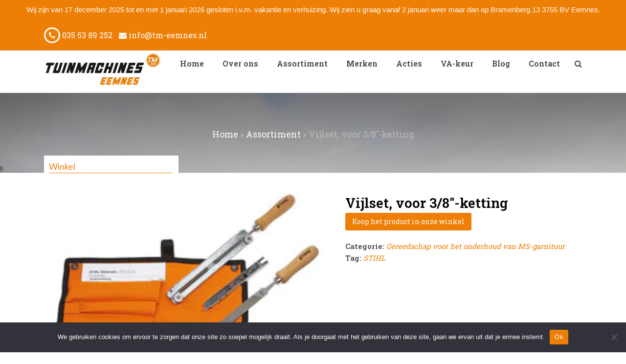

--- FILE ---
content_type: text/html; charset=UTF-8
request_url: https://www.tm-eemnes.nl/assortiment/kettingzagen/gereedschap-voor-het-onderhoud-van-ms-garnituur/vijlset-voor-3-8-ketting/
body_size: 11956
content:
<!DOCTYPE html><html lang="nl-NL"><head>  <script>(function(w,d,s,l,i){w[l]=w[l]||[];w[l].push({'gtm.start':
new Date().getTime(),event:'gtm.js'});var f=d.getElementsByTagName(s)[0],
j=d.createElement(s),dl=l!='dataLayer'?'&l='+l:'';j.async=true;j.src=
'https://www.googletagmanager.com/gtm.js?id='+i+dl;f.parentNode.insertBefore(j,f);
})(window,document,'script','dataLayer','GTM-M7655KF');</script> <meta charset="UTF-8"><link rel="stylesheet" media="print" onload="this.onload=null;this.media='all';" id="ao_optimized_gfonts" href="https://fonts.googleapis.com/css?family=Roboto+Slab:100,200,300,400,500,600,700,800,900,100i,200i,300i,400i,500i,600i,700i,800i,900i%7CLato:100,200,300,400,500,600,700,800,900,100i,200i,300i,400i,500i,600i,700i,800i,900i&#038;subset=latin%2Clatin&amp;display=swap"><link rel="profile" href="http://gmpg.org/xfn/11"><meta name='robots' content='index, follow, max-image-preview:large, max-snippet:-1, max-video-preview:-1' /><meta name="viewport" content="width=device-width, initial-scale=1"><meta name="generator" content="Total WordPress Theme 4.7.1" /><meta http-equiv="X-UA-Compatible" content="IE=edge" /><link media="all" href="https://www.tm-eemnes.nl/wp-content/cache/autoptimize/css/autoptimize_76802ecd503bb76d64f28e0d4e08fc10.css" rel="stylesheet"><link media="only screen and (max-width: 768px)" href="https://www.tm-eemnes.nl/wp-content/cache/autoptimize/css/autoptimize_255f5ea43526181e10e16cdba4135489.css" rel="stylesheet"><title>Vijlset, voor 3/8&quot;-ketting - Tuinmachines Eemnes</title><meta name="description" content="Bestaande uit vijlhouder met ronde vijl, platte vijl en vijlkaliber in een robuuste tas. Verschillende versies." /><link rel="canonical" href="https://www.tm-eemnes.nl/assortiment/kettingzagen/gereedschap-voor-het-onderhoud-van-ms-garnituur/vijlset-voor-3-8-ketting/" /><meta property="og:locale" content="nl_NL" /><meta property="og:type" content="article" /><meta property="og:title" content="Vijlset, voor 3/8&quot;-ketting - Tuinmachines Eemnes" /><meta property="og:description" content="Bestaande uit vijlhouder met ronde vijl, platte vijl en vijlkaliber in een robuuste tas. Verschillende versies." /><meta property="og:url" content="https://www.tm-eemnes.nl/assortiment/kettingzagen/gereedschap-voor-het-onderhoud-van-ms-garnituur/vijlset-voor-3-8-ketting/" /><meta property="og:site_name" content="Tuinmachines Eemnes" /><meta property="article:modified_time" content="2020-03-12T10:33:16+00:00" /><meta property="og:image" content="https://www.tm-eemnes.nl/wp-content/uploads/e4db4e508fc74701904085735349b361.jpg" /><meta property="og:image:width" content="270" /><meta property="og:image:height" content="152" /><meta property="og:image:type" content="image/jpeg" /><meta name="twitter:card" content="summary_large_image" /> <script type="application/ld+json" class="yoast-schema-graph">{"@context":"https://schema.org","@graph":[{"@type":"WebPage","@id":"https://www.tm-eemnes.nl/assortiment/kettingzagen/gereedschap-voor-het-onderhoud-van-ms-garnituur/vijlset-voor-3-8-ketting/","url":"https://www.tm-eemnes.nl/assortiment/kettingzagen/gereedschap-voor-het-onderhoud-van-ms-garnituur/vijlset-voor-3-8-ketting/","name":"Vijlset, voor 3/8\"-ketting - Tuinmachines Eemnes","isPartOf":{"@id":"https://www.tm-eemnes.nl/#website"},"primaryImageOfPage":{"@id":"https://www.tm-eemnes.nl/assortiment/kettingzagen/gereedschap-voor-het-onderhoud-van-ms-garnituur/vijlset-voor-3-8-ketting/#primaryimage"},"image":{"@id":"https://www.tm-eemnes.nl/assortiment/kettingzagen/gereedschap-voor-het-onderhoud-van-ms-garnituur/vijlset-voor-3-8-ketting/#primaryimage"},"thumbnailUrl":"https://www.tm-eemnes.nl/wp-content/uploads/e4db4e508fc74701904085735349b361.jpg","datePublished":"2020-03-12T09:53:43+00:00","dateModified":"2020-03-12T10:33:16+00:00","breadcrumb":{"@id":"https://www.tm-eemnes.nl/assortiment/kettingzagen/gereedschap-voor-het-onderhoud-van-ms-garnituur/vijlset-voor-3-8-ketting/#breadcrumb"},"inLanguage":"nl-NL","potentialAction":[{"@type":"ReadAction","target":["https://www.tm-eemnes.nl/assortiment/kettingzagen/gereedschap-voor-het-onderhoud-van-ms-garnituur/vijlset-voor-3-8-ketting/"]}]},{"@type":"ImageObject","inLanguage":"nl-NL","@id":"https://www.tm-eemnes.nl/assortiment/kettingzagen/gereedschap-voor-het-onderhoud-van-ms-garnituur/vijlset-voor-3-8-ketting/#primaryimage","url":"https://www.tm-eemnes.nl/wp-content/uploads/e4db4e508fc74701904085735349b361.jpg","contentUrl":"https://www.tm-eemnes.nl/wp-content/uploads/e4db4e508fc74701904085735349b361.jpg","width":270,"height":152},{"@type":"BreadcrumbList","@id":"https://www.tm-eemnes.nl/assortiment/kettingzagen/gereedschap-voor-het-onderhoud-van-ms-garnituur/vijlset-voor-3-8-ketting/#breadcrumb","itemListElement":[{"@type":"ListItem","position":1,"name":"Home","item":"https://www.tm-eemnes.nl/"},{"@type":"ListItem","position":2,"name":"Assortiment","item":"https://www.tm-eemnes.nl/assortiment/"},{"@type":"ListItem","position":3,"name":"Vijlset, voor 3/8&#8243;-ketting"}]},{"@type":"WebSite","@id":"https://www.tm-eemnes.nl/#website","url":"https://www.tm-eemnes.nl/","name":"Tuinmachines Eemnes","description":"Specialist in Tuinmachines en Tuingereedschap","publisher":{"@id":"https://www.tm-eemnes.nl/#organization"},"potentialAction":[{"@type":"SearchAction","target":{"@type":"EntryPoint","urlTemplate":"https://www.tm-eemnes.nl/?s={search_term_string}"},"query-input":{"@type":"PropertyValueSpecification","valueRequired":true,"valueName":"search_term_string"}}],"inLanguage":"nl-NL"},{"@type":"Organization","@id":"https://www.tm-eemnes.nl/#organization","name":"Tuinmachines Eemnes","url":"https://www.tm-eemnes.nl/","logo":{"@type":"ImageObject","inLanguage":"nl-NL","@id":"https://www.tm-eemnes.nl/#/schema/logo/image/","url":"https://www.tm-eemnes.nl/wp-content/uploads/2018/11/23132.jpg","contentUrl":"https://www.tm-eemnes.nl/wp-content/uploads/2018/11/23132.jpg","width":440,"height":137,"caption":"Tuinmachines Eemnes"},"image":{"@id":"https://www.tm-eemnes.nl/#/schema/logo/image/"}}]}</script> <link href='https://fonts.gstatic.com' crossorigin='anonymous' rel='preconnect' /><link rel="alternate" type="application/rss+xml" title="Tuinmachines Eemnes &raquo; feed" href="https://www.tm-eemnes.nl/feed/" /><link rel="alternate" type="application/rss+xml" title="Tuinmachines Eemnes &raquo; reacties feed" href="https://www.tm-eemnes.nl/comments/feed/" /><link rel="alternate" type="application/rss+xml" title="Tuinmachines Eemnes &raquo; Vijlset, voor 3/8&#8243;-ketting reacties feed" href="https://www.tm-eemnes.nl/assortiment/kettingzagen/gereedschap-voor-het-onderhoud-van-ms-garnituur/vijlset-voor-3-8-ketting/feed/" /><link rel="alternate" title="oEmbed (JSON)" type="application/json+oembed" href="https://www.tm-eemnes.nl/wp-json/oembed/1.0/embed?url=https%3A%2F%2Fwww.tm-eemnes.nl%2Fassortiment%2Fkettingzagen%2Fgereedschap-voor-het-onderhoud-van-ms-garnituur%2Fvijlset-voor-3-8-ketting%2F" /><link rel="alternate" title="oEmbed (XML)" type="text/xml+oembed" href="https://www.tm-eemnes.nl/wp-json/oembed/1.0/embed?url=https%3A%2F%2Fwww.tm-eemnes.nl%2Fassortiment%2Fkettingzagen%2Fgereedschap-voor-het-onderhoud-van-ms-garnituur%2Fvijlset-voor-3-8-ketting%2F&#038;format=xml" /> <script type="text/javascript" id="cookie-notice-front-js-before">var cnArgs = {"ajaxUrl":"https:\/\/www.tm-eemnes.nl\/wp-admin\/admin-ajax.php","nonce":"3446d743e9","hideEffect":"fade","position":"bottom","onScroll":false,"onScrollOffset":100,"onClick":false,"cookieName":"cookie_notice_accepted","cookieTime":2592000,"cookieTimeRejected":2592000,"globalCookie":false,"redirection":false,"cache":true,"revokeCookies":false,"revokeCookiesOpt":"automatic"};

//# sourceURL=cookie-notice-front-js-before</script> <script type="text/javascript" src="https://www.tm-eemnes.nl/wp-includes/js/jquery/jquery.min.js" id="jquery-core-js"></script> <script type="text/javascript" id="topbar_frontjs-js-extra">var tpbr_settings = {"fixed":"notfixed","user_who":"notloggedin","guests_or_users":"all","message":"Wij zijn van 17 december 2025 tot en met 1 januari 2026 gesloten i.v.m. vakantie en verhuizing. Wij zien u graag vanaf 2 januari weer maar dan op Bramenberg 13 3755 BV  Eemnes.","status":"active","yn_button":"button","color":"#ee7f06","button_text":"","button_url":"","button_behavior":"samewindow","is_admin_bar":"no","detect_sticky":"0"};
//# sourceURL=topbar_frontjs-js-extra</script> <script type="text/javascript" id="wc-add-to-cart-js-extra">var wc_add_to_cart_params = {"ajax_url":"/wp-admin/admin-ajax.php","wc_ajax_url":"/?wc-ajax=%%endpoint%%","i18n_view_cart":"Bekijk winkelwagen","cart_url":"https://www.tm-eemnes.nl/?page_id=304","is_cart":"","cart_redirect_after_add":"no"};
//# sourceURL=wc-add-to-cart-js-extra</script> <script type="text/javascript" id="wc-single-product-js-extra">var wc_single_product_params = {"i18n_required_rating_text":"Selecteer een waardering","i18n_rating_options":["1 van de 5 sterren","2 van de 5 sterren","3 van de 5 sterren","4 van de 5 sterren","5 van de 5 sterren"],"i18n_product_gallery_trigger_text":"Afbeeldinggalerij in volledig scherm bekijken","review_rating_required":"yes","flexslider":{"rtl":false,"animation":"slide","smoothHeight":true,"directionNav":false,"controlNav":"thumbnails","slideshow":false,"animationSpeed":600,"animationLoop":false,"allowOneSlide":false},"zoom_enabled":"1","zoom_options":[],"photoswipe_enabled":"","photoswipe_options":{"shareEl":false,"closeOnScroll":false,"history":false,"hideAnimationDuration":0,"showAnimationDuration":0},"flexslider_enabled":"1"};
//# sourceURL=wc-single-product-js-extra</script> <script type="text/javascript" id="woocommerce-js-extra">var woocommerce_params = {"ajax_url":"/wp-admin/admin-ajax.php","wc_ajax_url":"/?wc-ajax=%%endpoint%%","i18n_password_show":"Wachtwoord weergeven","i18n_password_hide":"Wachtwoord verbergen"};
//# sourceURL=woocommerce-js-extra</script> <script></script><link rel="https://api.w.org/" href="https://www.tm-eemnes.nl/wp-json/" /><link rel="alternate" title="JSON" type="application/json" href="https://www.tm-eemnes.nl/wp-json/wp/v2/product/4162" /><link rel="EditURI" type="application/rsd+xml" title="RSD" href="https://www.tm-eemnes.nl/xmlrpc.php?rsd" /><meta name="generator" content="WordPress 6.9" /><meta name="generator" content="WooCommerce 10.4.3" /><link rel='shortlink' href='https://www.tm-eemnes.nl/?p=4162' /> <script>document.createElement( "picture" );if(!window.HTMLPictureElement && document.addEventListener) {window.addEventListener("DOMContentLoaded", function() {var s = document.createElement("script");s.src = "https://www.tm-eemnes.nl/wp-content/plugins/webp-express/js/picturefill.min.js";document.body.appendChild(s);});}</script> <noscript><style>.woocommerce-product-gallery{ opacity: 1 !important; }</style></noscript> <noscript><style>body .wpex-vc-row-stretched, body .vc_row-o-full-height { visibility: visible; }</style></noscript> <script type="text/javascript">var woof_is_permalink =1;

            var woof_shop_page = "";
        
            var woof_really_curr_tax = {};
            var woof_current_page_link = location.protocol + '//' + location.host + location.pathname;
            //***lets remove pagination from woof_current_page_link
            woof_current_page_link = woof_current_page_link.replace(/\page\/[0-9]+/, "");
                            woof_current_page_link = "https://www.tm-eemnes.nl/assortiment/";
                            var woof_link = 'https://www.tm-eemnes.nl/wp-content/plugins/woocommerce-products-filter/';</script> <script>var woof_ajaxurl = "https://www.tm-eemnes.nl/wp-admin/admin-ajax.php";

            var woof_lang = {
                'orderby': "op volgorde van",
                'date': "datum",
                'perpage': "per pagina",
                'pricerange': "prijsbereik",
                'menu_order': "menuvolgorde",
                'popularity': "populariteit",
                'rating': "Waardering",
                'price': "prijs van laag naar hoog",
                'price-desc': "prijs van hoog naar laag"
            };

            if (typeof woof_lang_custom == 'undefined') {
                var woof_lang_custom = {};/*!!important*/
            }

            //***

            var woof_is_mobile = 0;
        


            var woof_show_price_search_button = 0;
            var woof_show_price_search_type = 0;
        
            var woof_show_price_search_type = 0;

            var swoof_search_slug = "swoof";

        
            var icheck_skin = {};
                        icheck_skin = 'none';
        
            var is_woof_use_chosen =1;

        

            var woof_current_values = '[]';
            //+++
            var woof_lang_loading = "Laden ...";

        
            var woof_lang_show_products_filter = "toon producten filter";
            var woof_lang_hide_products_filter = "verberg producten filter";
            var woof_lang_pricerange = "prijsbereik";

            //+++

            var woof_use_beauty_scroll =0;
            //+++
            var woof_autosubmit =1;
            var woof_ajaxurl = "https://www.tm-eemnes.nl/wp-admin/admin-ajax.php";
            /*var woof_submit_link = "";*/
            var woof_is_ajax = 0;
            var woof_ajax_redraw = 0;
            var woof_ajax_page_num =1;
            var woof_ajax_first_done = false;
            var woof_checkboxes_slide_flag = true;


            //toggles
            var woof_toggle_type = "text";

            var woof_toggle_closed_text = "-";
            var woof_toggle_opened_text = "+";

            var woof_toggle_closed_image = "https://www.tm-eemnes.nl/wp-content/plugins/woocommerce-products-filter/img/plus3.png";
            var woof_toggle_opened_image = "https://www.tm-eemnes.nl/wp-content/plugins/woocommerce-products-filter/img/minus3.png";


            //indexes which can be displayed in red buttons panel
                    var woof_accept_array = ["min_price", "orderby", "perpage", ,"product_brand","product_visibility","product_cat","product_tag"];

        


            //***
            //for extensions

            var woof_ext_init_functions = null;
        

        
            var woof_overlay_skin = "default";

            jQuery(function () {
                try
                {
                    woof_current_values = jQuery.parseJSON(woof_current_values);
                } catch (e)
                {
                    woof_current_values = null;
                }
                if (woof_current_values == null || woof_current_values.length == 0) {
                    woof_current_values = {};
                }

            });

            function woof_js_after_ajax_done() {
                jQuery(document).trigger('woof_ajax_done');
                    }</script> <noscript><style>.wpb_animate_when_almost_visible { opacity: 1; }</style></noscript><style type="text/css" data-type="wpex-css" id="wpex-css">/*ACCENT COLOR*/.wpex-carousel-woocommerce .wpex-carousel-entry-details,.woocommerce ul.products li.product .woocommerce-loop-product__title,.woocommerce ul.products li.product .woocommerce-loop-category__title,a,.wpex-accent-color,.main-navigation .dropdown-menu a:hover,.main-navigation .dropdown-menu >.current-menu-item >a,.main-navigation .dropdown-menu >.current-menu-parent >a,h1 a:hover,h2 a:hover,a:hover h2,h3 a:hover,h4 a:hover,h5 a:hover,h6 a:hover,.entry-title a:hover,.modern-menu-widget a:hover,.theme-button.outline,.theme-button.clean{color:#ee7f06}.vcex-skillbar-bar,.vcex-icon-box.style-five.link-wrap:hover,.vcex-icon-box.style-four.link-wrap:hover,.vcex-recent-news-date span.month,.vcex-pricing.featured .vcex-pricing-header,.vcex-testimonials-fullslider .sp-button:hover,.vcex-testimonials-fullslider .sp-selected-button,.vcex-social-links a:hover,.vcex-testimonials-fullslider.light-skin .sp-button:hover,.vcex-testimonials-fullslider.light-skin .sp-selected-button,.vcex-divider-dots span,.vcex-testimonials-fullslider .sp-button.sp-selected-button,.vcex-testimonials-fullslider .sp-button:hover,p.demo_store,.woocommerce #respond input#submit,.woocommerce a.button,.woocommerce button.button,.woocommerce input.button,.woocommerce ul.products li.product .added_to_cart,.woocommerce #respond input#submit.alt,.woocommerce a.button.alt,.woocommerce button.button.alt,.woocommerce input.button.alt,.woocommerce #respond input#submit:hover,.woocommerce a.button:hover,.woocommerce button.button:hover,.woocommerce input.button:hover,.woocommerce ul.products li.product .added_to_cart:hover,.woocommerce #respond input#submit.alt:hover,.woocommerce a.button.alt:hover,.woocommerce button.button.alt:hover,.woocommerce input.button.alt:hover,.woocommerce-MyAccount-navigation li.is-active a,.woocommerce .widget_price_filter .ui-slider .ui-slider-range,.woocommerce .widget_price_filter .ui-slider .ui-slider-handle,#mobile-menu .wpex-cart-count.wpex-has-items,.wpex-accent-bg,.post-edit a,.background-highlight,input[type="submit"],.theme-button,button,.theme-button.outline:hover,.active .theme-button,.theme-button.active,#main .tagcloud a:hover,.post-tags a:hover,.wpex-carousel .owl-dot.active,.wpex-carousel .owl-prev,.wpex-carousel .owl-next,body #header-two-search #header-two-search-submit,#site-navigation .menu-button >a >span.link-inner,.modern-menu-widget li.current-menu-item a,#sidebar .widget_nav_menu .current-menu-item >a,.widget_nav_menu_accordion .widget_nav_menu .current-menu-item >a,#wp-calendar caption,#wp-calendar tbody td:hover a,.navbar-style-six .dropdown-menu >.current-menu-item >a,.navbar-style-six .dropdown-menu >.current-menu-parent >a,#wpex-sfb-l,#wpex-sfb-r,#wpex-sfb-t,#wpex-sfb-b,#site-scroll-top:hover{background-color:#ee7f06}.vcex-heading-bottom-border-w-color .vcex-heading-inner{border-bottom-color:#ee7f06}.wpb_tabs.tab-style-alternative-two .wpb_tabs_nav li.ui-tabs-active a{border-bottom-color:#ee7f06}#current-shop-items-dropdown{border-top-color:#ee7f06}.woocommerce div.product .woocommerce-tabs ul.tabs li.active a{border-bottom-color:#ee7f06}.theme-button.outline{border-color:#ee7f06}#searchform-dropdown{border-color:#ee7f06}.toggle-bar-btn:hover{border-top-color:#ee7f06;border-right-color:#ee7f06}body #site-navigation-wrap.nav-dropdown-top-border .dropdown-menu >li >ul{border-top-color:#ee7f06}.theme-heading.border-w-color span.text{border-bottom-color:#ee7f06}/*ACCENT HOVER COLOR*/.post-edit a:hover,.theme-button:hover,input[type="submit"]:hover,button:hover,.wpex-carousel .owl-prev:hover,.wpex-carousel .owl-next:hover,#site-navigation .menu-button >a >span.link-inner:hover{background-color:#444444}/*TYPOGRAPHY*/body{font-family:"Roboto Slab";font-size:15px;color:#747474;line-height:1.6}#site-navigation .dropdown-menu a{font-weight:600;font-size:16px}.page-header .page-header-title{font-style:normal;font-size:28px;color:#444444}h1,h2,h3,h4,h5,h6,.theme-heading,.page-header-title,.heading-typography,.widget-title,.wpex-widget-recent-posts-title,.comment-reply-title,.vcex-heading,.entry-title,.sidebar-box .widget-title,.search-entry h2{font-family:"Lato";font-weight:600}.entry h1{font-family:"Roboto Slab"}.entry h2{font-family:"Roboto Slab";font-weight:400;font-size:24px;line-height:27px}.entry h3{font-family:"Roboto Slab";font-size:24px}.entry h4{font-family:"Roboto Slab"}/*Logo Height*/#site-logo img{max-height:65px}/*ADVANCED STYLING CSS*/.page-header.wpex-supports-mods{background-image:url(https://www.tm-eemnes.nl/wp-content/uploads/e4db4e508fc74701904085735349b361.jpg)}/*CUSTOMIZER STYLING*/@media only screen and (min-width:960px){body.has-sidebar .content-area{width:70%}}@media only screen and (min-width:960px){body.has-sidebar .content-area{max-width:70%}}@media only screen and (min-width:960px){#sidebar{width:25%}}@media only screen and (min-width:960px){#sidebar{max-width:25%}}.page-header.wpex-supports-mods{padding-top:20px;padding-bottom:20px;border-top-color:#eeeeee;border-bottom-color:#eeeeee}#site-scroll-top{border-radius:3px;color:#ee7f06;background-color:#ffffff}#site-scroll-top:hover{background-color:#ee7f06;border-color:#ee7f06}a,h1 a:hover,h2 a:hover,h3 a:hover,h4 a:hover,h5 a:hover,h6 a:hover,.entry-title a:hover,.woocommerce .woocommerce-error a.button,.woocommerce .woocommerce-info a.button,.woocommerce .woocommerce-message a.button{color:#ee7f06}.theme-button,input[type="submit"],button,#site-navigation .menu-button >a >span.link-inner{color:#ffffff}.full-width-main-layout .container,.full-width-main-layout .vc_row-fluid.container,.boxed-main-layout #wrap{width:1100px}#top-bar-wrap{background-color:#ee7f06;color:#ffffff}.wpex-top-bar-sticky{background-color:#ee7f06}#top-bar-content strong{color:#ffffff}#top-bar-content a{color:#ffffff}#top-bar-social-alt a{color:#ffffff}body .navbar-style-one .dropdown-menu >li{margin-left:8px}#site-navigation .dropdown-menu >li >a{color:#444444}#site-navigation .dropdown-menu >li >a:hover,#site-navigation .dropdown-menu >li.sfHover >a{color:#999999}#site-header #site-navigation .dropdown-menu ul >li >a:hover{color:#c5a47e}#footer{background-color:#ee7f06;color:#ffffff}#footer p{color:#ffffff}#footer li a:before{color:#ffffff}#footer .widget-recent-posts-icons li .fa{color:#ffffff}#footer strong{color:#ffffff}#footer a{color:#ffffff}#footer a:hover{color:#e8e8e8}#footer-bottom{background:#353535;color:#d8d2d2}#footer-bottom p{color:#d8d2d2}#footer-bottom a{color:#bfbfbf}#footer-bottom a:hover{color:#ffffff}.vc_column-inner{margin-bottom:40px}.vcex-filter-links a.theme-button.minimal-border:hover{color:#ffffff;background-color:#c5a47e;border-color:#c5a47e}.vcex-filter-links li.active a.theme-button.minimal-border{color:#ffffff;background-color:#c5a47e;border-color:#c5a47e}</style> <script>document.addEventListener( 'wpcf7mailsent', function( event ) {
location = "https://www.tm-eemnes.nl/bedankt";
}, false );</script> </head><body class="wp-singular product-template-default single single-product postid-4162 wp-custom-logo wp-theme-Total wp-child-theme-eemnes-child-theme theme-Total cookies-not-set woocommerce woocommerce-page woocommerce-no-js wpex-theme wpex-responsive full-width-main-layout no-composer wpex-live-site content-full-width has-topbar has-breadcrumbs sidebar-widget-icons hasnt-overlay-header wpex-mobile-toggle-menu-icon_buttons has-mobile-menu woo-single-responsive-tabs wpb-js-composer js-comp-ver-8.7.2 vc_responsive"> <noscript><iframe src="https://www.googletagmanager.com/ns.html?id=GTM-M7655KF"
height="0" width="0" style="display:none;visibility:hidden"></iframe></noscript> <a href="#content" class="skip-to-content">skip to Main Content</a><span data-ls_id="#site_top"></span><div id="outer-wrap" class="clr"><div id="wrap" class="clr"><div id="top-bar-wrap" class="clr"><div id="top-bar" class="clr container"><div id="top-bar-content" class="wpex-clr has-content top-bar-left"> <a href="tel:0355389252"<span class="wpex-inline"><span class="fa fa-phone"></span> 035 53 89 252</span></a> <a href="mailto:info@tm-eemnes.nl"<span class="wpex-inline"><span class="fa fa-envelope"></span> info@tm-eemnes.nl</span></a></div></div></div><header id="site-header" class="header-one fixed-scroll dyn-styles clr"><div id="site-header-inner" class="container clr"><div id="site-logo" class="site-branding clr header-one-logo"><div id="site-logo-inner" class="clr"><a href="https://www.tm-eemnes.nl/" rel="home" class="main-logo"><picture><source data-srcset="https://www.tm-eemnes.nl/wp-content/webp-express/webp-images/uploads/2018/11/23132.jpg.webp" type="image/webp"><img src="https://www.tm-eemnes.nl/wp-content/uploads/2018/11/23132.jpg" alt="Tuinmachines Eemnes" class="logo-img webpexpress-processed" data-no-retina="data-no-retina" height="65"></picture></a></div></div><div id="site-navigation-wrap" class="navbar-style-one wpex-dropdowns-caret clr"><nav id="site-navigation" class="navigation main-navigation clr" aria-label="Main menu"><ul id="menu-main" class="dropdown-menu sf-menu"><li id="menu-item-139" class="menu-item menu-item-type-post_type menu-item-object-page menu-item-home menu-item-139"><a href="https://www.tm-eemnes.nl/"><span class="link-inner">Home</span></a></li><li id="menu-item-219" class="menu-item menu-item-type-post_type menu-item-object-page menu-item-219"><a href="https://www.tm-eemnes.nl/over-ons/"><span class="link-inner">Over ons</span></a></li><li id="menu-item-2414" class="menu-item menu-item-type-post_type menu-item-object-page current_page_parent menu-item-2414"><a href="https://www.tm-eemnes.nl/assortiment/"><span class="link-inner">Assortiment</span></a></li><li id="menu-item-2737" class="menu-item menu-item-type-post_type menu-item-object-page menu-item-2737"><a href="https://www.tm-eemnes.nl/merken/"><span class="link-inner">Merken</span></a></li><li id="menu-item-3036" class="menu-item menu-item-type-post_type menu-item-object-page menu-item-3036"><a href="https://www.tm-eemnes.nl/acties/"><span class="link-inner">Acties</span></a></li><li id="menu-item-3037" class="menu-item menu-item-type-post_type menu-item-object-page menu-item-3037"><a href="https://www.tm-eemnes.nl/va-keur/"><span class="link-inner">VA-keur</span></a></li><li id="menu-item-2982" class="menu-item menu-item-type-post_type menu-item-object-page menu-item-2982"><a href="https://www.tm-eemnes.nl/blog/"><span class="link-inner">Blog</span></a></li><li id="menu-item-7602" class="menu-item menu-item-type-post_type menu-item-object-page menu-item-7602"><a href="https://www.tm-eemnes.nl/contact/"><span class="link-inner">Contact</span></a></li><li class="search-toggle-li wpex-menu-extra"><a href="#" class="site-search-toggle search-header-replace-toggle"><span class="link-inner"><span class="wpex-menu-search-text">Zoeken</span><span class="wpex-menu-search-icon fa fa-search" aria-hidden="true"></span></span></a></li></ul></nav></div><div id="mobile-menu" class="clr wpex-mobile-menu-toggle wpex-hidden"><a href="#" class="mobile-menu-toggle" aria-label="Toggle mobile menu"><span class="wpex-bars" aria-hidden="true"><span></span></span><span class="screen-reader-text">Open Mobile Menu</span></a></div><div id="searchform-header-replace" class="clr header-searchform-wrap" data-placeholder="Typ en druk enter om te zoeken…" data-disable-autocomplete="true"><form role="search" method="get" class="woocommerce-product-search" action="https://www.tm-eemnes.nl/"> <label class="screen-reader-text" for="woocommerce-product-search-field-0">Zoeken naar:</label> <input type="search" id="woocommerce-product-search-field-0" class="search-field" placeholder="Zoek producten&hellip;" value="" name="s" /> <button type="submit" value="Zoeken" class="">Zoeken</button> <input type="hidden" name="post_type" value="product" /></form> <span id="searchform-header-replace-close" class="wpex-disable-user-select">&times;<span class="screen-reader-text">Close search</span></span></div></div></header><main id="main" class="site-main clr"><header class="page-header centered-minimal-page-header wpex-supports-mods has-bg-image bg-cover"  style="background-image:linear-gradient(0deg,rgba(0,0,0,0.2),rgba(0,0,0,0.5)),url('https://www.tm-eemnes.nl/wp-content/uploads/Tuinmachines-Eemnes-slider1.jpg')"><div class="page-header-inner container clr"> <span class="page-header-title wpex-clr"><span>Winkel</span></span><nav class="site-breadcrumbs wpex-clr visible-desktop position-under-title"><span class="breadcrumb-trail"><span><span><a href="https://www.tm-eemnes.nl/">Home</a></span> &raquo; <span><a href="https://www.tm-eemnes.nl/assortiment/">Assortiment</a></span> &raquo; <span class="breadcrumb_last" aria-current="page">Vijlset, voor 3/8&#8243;-ketting</span></span></span></nav></div></header><div id="content-wrap" class="container clr"><div id="primary" class="content-area clr"><div id="content" class="clr site-content"><article class="entry-content entry clr"><div class="woocommerce-notices-wrapper"></div><div id="product-4162" class="entry has-media col wpex-woo-entry span_1_of_4 product type-product post-4162 status-publish first instock product_cat-gereedschap-voor-het-onderhoud-van-ms-garnituur product_tag-stihl has-post-thumbnail purchasable product-type-simple"><div class="woocommerce-product-gallery woocommerce-product-gallery--with-images woocommerce-product-gallery--columns-5 images" data-columns="5" style="opacity: 0; transition: opacity .25s ease-in-out;"><div class="woocommerce-product-gallery__wrapper"><div data-thumb="https://www.tm-eemnes.nl/wp-content/uploads/e4db4e508fc74701904085735349b361.jpg" data-thumb-alt="Vijlset, voor 3/8&quot;-ketting" data-thumb-srcset=""  data-thumb-sizes="(max-width: 270px) 100vw, 270px" class="woocommerce-product-gallery__image"><a href="https://www.tm-eemnes.nl/wp-content/uploads/e4db4e508fc74701904085735349b361.jpg"><picture><source srcset="https://www.tm-eemnes.nl/wp-content/webp-express/webp-images/uploads/e4db4e508fc74701904085735349b361.jpg.webp" data-srcset="https://www.tm-eemnes.nl/wp-content/webp-express/webp-images/uploads/e4db4e508fc74701904085735349b361.jpg.webp" type="image/webp"><img width="270" height="152" src="https://www.tm-eemnes.nl/wp-content/uploads/e4db4e508fc74701904085735349b361.jpg" class="wp-post-image webpexpress-processed" alt="Vijlset, voor 3/8"-ketting" data-caption="" data-src="https://www.tm-eemnes.nl/wp-content/uploads/e4db4e508fc74701904085735349b361.jpg" data-large_image="https://www.tm-eemnes.nl/wp-content/uploads/e4db4e508fc74701904085735349b361.jpg" data-large_image_width="270" data-large_image_height="152" decoding="async"></picture></a></div></div></div><div class="summary entry-summary"><h1 itemprop="name" class="product_title entry-title single-post-title">Vijlset, voor 3/8&#8243;-ketting</h1><p class="price"><span class="woocommerce-Price-amount amount"><bdi><span class="woocommerce-Price-currencySymbol">&euro;</span>20,50</bdi></span></p> <a href="/contact/"><button type="button" data-default_text="Login" data-default_icon="sf-icon-account" class="product_type_simple button alt" ><i class="sf-icon-account"></i><span>Koop het product in onze winkel</span></button></a><div class="product_meta"> <span class="sku_wrapper">Artikelnummer: <span class="sku">56050071029</span></span> <span class="posted_in">Categorie: <a href="https://www.tm-eemnes.nl/product-categorie/kettingzagen/gereedschap-voor-het-onderhoud-van-ms-garnituur/" rel="tag">Gereedschap voor het onderhoud van MS-garnituur</a></span> <span class="tagged_as">Tag: <a href="https://www.tm-eemnes.nl/product-tag/stihl/" rel="tag">STIHL</a></span></div></div><div class="wpex-clear-after-summary wpex-clear"></div><div class="woocommerce-tabs wc-tabs-wrapper"><ul class="tabs wc-tabs" role="tablist"><li role="presentation" class="description_tab" id="tab-title-description"> <a href="#tab-description" role="tab" aria-controls="tab-description"> Beschrijving </a></li></ul><div class="woocommerce-Tabs-panel woocommerce-Tabs-panel--description panel entry-content wc-tab" id="tab-description" role="tabpanel" aria-labelledby="tab-title-description"><p>Bestaande uit vijlhouder met ronde vijl, platte vijl en vijlkaliber in een robuuste tas. Verschillende versies.</p></div></div><section class="related products"><h2>Gerelateerde producten</h2><ul class="products wpex-row clr match-height-grid gap-30"><li class="entry has-media col wpex-woo-entry span_1_of_3 product type-product post-3284 status-publish first instock product_cat-accu-grasmaaiers product_tag-stihl has-post-thumbnail purchasable product-type-simple"><div class="product-inner clr"><a href="https://www.tm-eemnes.nl/assortiment/grasmaaiers/accu-grasmaaiers/rma-235-0-met-ak-30-en-al-101/" class="woocommerce-LoopProduct-link woocommerce-loop-product__link"> <picture><source data-srcset="https://www.tm-eemnes.nl/wp-content/webp-express/webp-images/uploads/0339c0d5379f4667a3ab64309c566e3b.jpg.webp" type="image/webp"><noscript><img class="woo-entry-image-main webpexpress-processed" alt="RMA 235.0, Met AK 30 En AL 101" src="https://www.tm-eemnes.nl/wp-content/uploads/0339c0d5379f4667a3ab64309c566e3b.jpg" data-no-retina="" width="270" height="270"></noscript><img class="lazyload woo-entry-image-main webpexpress-processed" alt="RMA 235.0, Met AK 30 En AL 101" src='data:image/svg+xml,%3Csvg%20xmlns=%22http://www.w3.org/2000/svg%22%20viewBox=%220%200%20270%20270%22%3E%3C/svg%3E' data-src="https://www.tm-eemnes.nl/wp-content/uploads/0339c0d5379f4667a3ab64309c566e3b.jpg" data-no-retina="" width="270" height="270"></picture><div class="product-details match-height-content"><h2 class="woocommerce-loop-product__title">RMA 235.0, met AK 30 en AL 101</h2></div></a><a class="button" href="https://www.tm-eemnes.nl/assortiment/grasmaaiers/accu-grasmaaiers/rma-235-0-met-ak-30-en-al-101/">Product bekijken</a> <span id="woocommerce_loop_add_to_cart_link_describedby_3284" class="screen-reader-text"> </span></div></li><li class="entry has-media col wpex-woo-entry span_1_of_3 product type-product post-3279 status-publish instock product_cat-accus product_cat-laders-en-toebehoren product_tag-stihl has-post-thumbnail purchasable product-type-simple"><div class="product-inner clr"><a href="https://www.tm-eemnes.nl/assortiment/accumachines/accus/accu-ak-30/" class="woocommerce-LoopProduct-link woocommerce-loop-product__link"> <picture><source data-srcset="https://www.tm-eemnes.nl/wp-content/webp-express/webp-images/uploads/417626032c0e4d91b84ef0a77603dd6e.jpg.webp" type="image/webp"><noscript><img class="woo-entry-image-main webpexpress-processed" alt="Accu AK 30" src="https://www.tm-eemnes.nl/wp-content/uploads/417626032c0e4d91b84ef0a77603dd6e.jpg" data-no-retina="" width="270" height="270"></noscript><img class="lazyload woo-entry-image-main webpexpress-processed" alt="Accu AK 30" src='data:image/svg+xml,%3Csvg%20xmlns=%22http://www.w3.org/2000/svg%22%20viewBox=%220%200%20270%20270%22%3E%3C/svg%3E' data-src="https://www.tm-eemnes.nl/wp-content/uploads/417626032c0e4d91b84ef0a77603dd6e.jpg" data-no-retina="" width="270" height="270"></picture><div class="product-details match-height-content"><h2 class="woocommerce-loop-product__title">Accu AK 30</h2></div></a><a class="button" href="https://www.tm-eemnes.nl/assortiment/accumachines/accus/accu-ak-30/">Product bekijken</a> <span id="woocommerce_loop_add_to_cart_link_describedby_3279" class="screen-reader-text"> </span></div></li><li class="entry has-media col wpex-woo-entry span_1_of_3 product type-product post-3281 status-publish last instock product_cat-accus product_cat-laders-en-toebehoren product_tag-stihl has-post-thumbnail purchasable product-type-simple"><div class="product-inner clr"><a href="https://www.tm-eemnes.nl/assortiment/accumachines/accus/accu-ak-20/" class="woocommerce-LoopProduct-link woocommerce-loop-product__link"> <picture><source data-srcset="https://www.tm-eemnes.nl/wp-content/webp-express/webp-images/uploads/14f35075dcd54905b5c5ce7e185af4a4.jpg.webp" type="image/webp"><noscript><img class="woo-entry-image-main webpexpress-processed" alt="Accu AK 20" src="https://www.tm-eemnes.nl/wp-content/uploads/14f35075dcd54905b5c5ce7e185af4a4.jpg" data-no-retina="" width="270" height="270"></noscript><img class="lazyload woo-entry-image-main webpexpress-processed" alt="Accu AK 20" src='data:image/svg+xml,%3Csvg%20xmlns=%22http://www.w3.org/2000/svg%22%20viewBox=%220%200%20270%20270%22%3E%3C/svg%3E' data-src="https://www.tm-eemnes.nl/wp-content/uploads/14f35075dcd54905b5c5ce7e185af4a4.jpg" data-no-retina="" width="270" height="270"></picture><div class="product-details match-height-content"><h2 class="woocommerce-loop-product__title">Accu AK 20</h2></div></a><a class="button" href="https://www.tm-eemnes.nl/assortiment/accumachines/accus/accu-ak-20/">Product bekijken</a> <span id="woocommerce_loop_add_to_cart_link_describedby_3281" class="screen-reader-text"> </span></div></li></ul></section></div></article></div></div></div><div class="post-pagination-wrap clr"><ul class="post-pagination container clr"><li class="post-prev"><a href="https://www.tm-eemnes.nl/assortiment/kettingzagen/gereedschap-voor-het-onderhoud-van-ms-garnituur/vijlset-voor-1-4-p-ketting/" rel="prev"><span class="fa fa-angle-double-left" aria-hidden="true"></span><span class="screen-reader-text">previous post: </span>Vijlset, voor 1/4- P-ketting</a></li><li class="post-next"><a href="https://www.tm-eemnes.nl/assortiment/kettingzagen/gereedschap-voor-het-onderhoud-van-ms-garnituur/vijlset-voor-404-ketting/" rel="next"><span class="screen-reader-text">next post: </span>Vijlset, voor .404&#8243;-ketting<span class="fa fa-angle-double-right" aria-hidden="true"></span></a></li></ul></div></main><footer id="footer" class="site-footer"><div id="footer-inner" class="site-footer-inner container clr"><div id="footer-widgets" class="wpex-row clr gap-30"><div class="footer-box span_1_of_4 col col-1"><div id="text-2" class="footer-widget widget widget_text clr"><div class="widget-title">Over ons</div><div class="textwidget"><p>TM Eemnes is het juiste adres voor professional en particulier voor service, garantie en onderhoud van nieuwe en gebruikte machines.</p></div></div></div><div class="footer-box span_1_of_4 col col-2"><div id="text-3" class="footer-widget widget widget_text clr"><div class="textwidget"><p><a href="/va-keur/"><noscript><img decoding="async" class="alignnone wp-image-2833 size-full" src="/wp-content/uploads/VA-keur-Logo-TM-Eemnes.png" alt="VA Keur" width="75%" /></noscript><img decoding="async" class="lazyload alignnone wp-image-2833 size-full" src='data:image/svg+xml,%3Csvg%20xmlns=%22http://www.w3.org/2000/svg%22%20viewBox=%220%200%20210%20140%22%3E%3C/svg%3E' data-src="/wp-content/uploads/VA-keur-Logo-TM-Eemnes.png" alt="VA Keur" width="75%" /></a></p></div></div></div><div class="footer-box span_1_of_4 col col-3 "><div id="text-4" class="footer-widget widget widget_text clr"><div class="widget-title">Openingstijden</div><div class="textwidget"><p><strong>Maandag t/m vrijdag</strong>:<br /> 08.30 &#8211; 17.30 uur</p><p><strong>Zaterdag</strong>:<br /> 09.00 &#8211; 15.30 uur</p></div></div></div><div class="footer-box span_1_of_4 col col-4"><div id="text-5" class="footer-widget widget widget_text clr"><div class="widget-title">Contactgegevens</div><div class="textwidget"><p><strong>Tuinmachines Eemnes</strong><br /> Bramenberg 16<br /> 3755 BZ Eemnes</p><p><strong>Telefoon</strong>: <a href="tel:0355389252">035-5389252</a><br /> <strong>E-Mail</strong>: <a href="mailto:info@tm-eemnes.nl">info@tm-eemnes.nl</a></p><p><strong>BTW-nummer</strong>: NL001972436B22</p></div></div></div></div></div></footer><div id="footer-bottom" class="clr"><div id="footer-bottom-inner" class="container clr"><div id="copyright" class="clr"><div class="left"> © Copyright - 2026 Tuinmachines  Eemnes</div><div class="bottomright"> <a href="/sitemap.xml" target="_blank">Sitemap</a> | <a href="/privacy-verklaring/">Privacy Verklaring</a> | <a href="/disclaimer/">Disclaimer</a></div></div></div></div></div></div> <script type="speculationrules">{"prefetch":[{"source":"document","where":{"and":[{"href_matches":"/*"},{"not":{"href_matches":["/wp-*.php","/wp-admin/*","/wp-content/uploads/*","/wp-content/*","/wp-content/plugins/*","/wp-content/themes/eemnes-child-theme/*","/wp-content/themes/Total/*","/*\\?(.+)"]}},{"not":{"selector_matches":"a[rel~=\"nofollow\"]"}},{"not":{"selector_matches":".no-prefetch, .no-prefetch a"}}]},"eagerness":"conservative"}]}</script> <a href="#outer-wrap" id="site-scroll-top"><span class="fa fa-chevron-up" aria-hidden="true"></span><span class="screen-reader-text">Back To Top</span></a><div id="sidr-close"><div class="wpex-close"><a href="#" aria-hidden="true" role="button" tabindex="-1">&times;</a></div></div><script type="application/ld+json">{"@context":"https://schema.org/","@type":"Product","@id":"https://www.tm-eemnes.nl/assortiment/kettingzagen/gereedschap-voor-het-onderhoud-van-ms-garnituur/vijlset-voor-3-8-ketting/#product","name":"Vijlset, voor 3/8\"-ketting","url":"https://www.tm-eemnes.nl/assortiment/kettingzagen/gereedschap-voor-het-onderhoud-van-ms-garnituur/vijlset-voor-3-8-ketting/","description":"Bestaande uit vijlhouder met ronde vijl, platte vijl en vijlkaliber in een robuuste tas. Verschillende versies.","image":"https://www.tm-eemnes.nl/wp-content/uploads/e4db4e508fc74701904085735349b361.jpg","sku":"56050071029","offers":[[]]}</script><noscript><style>.lazyload{display:none;}</style></noscript><script data-noptimize="1">window.lazySizesConfig=window.lazySizesConfig||{};window.lazySizesConfig.loadMode=1;</script><script async data-noptimize="1" src='https://www.tm-eemnes.nl/wp-content/plugins/autoptimize/classes/external/js/lazysizes.min.js'></script> <script type='text/javascript'>(function () {
			var c = document.body.className;
			c = c.replace(/woocommerce-no-js/, 'woocommerce-js');
			document.body.className = c;
		})();</script> <script type="text/javascript" id="wpex-core-js-extra">var wpexLocalize = {"isRTL":"","mainLayout":"full-width","menuSearchStyle":"header_replace","siteHeaderStyle":"one","megaMenuJS":"1","superfishDelay":"600","superfishSpeed":"fast","superfishSpeedOut":"fast","menuWidgetAccordion":"1","hasMobileMenu":"1","mobileMenuBreakpoint":"959","mobileMenuStyle":"sidr","mobileMenuToggleStyle":"icon_buttons","scrollToHash":"1","scrollToHashTimeout":"500","localScrollUpdateHash":"","localScrollHighlight":"1","localScrollSpeed":"1000","localScrollEasing":"easeInOutExpo","scrollTopSpeed":"1000","scrollTopOffset":"100","carouselSpeed":"150","lightboxType":"iLightbox","customSelects":".woocommerce-ordering .orderby, #dropdown_product_cat, .widget_categories form, .widget_archive select, .single-product .variations_form .variations select, .widget .dropdown_product_cat, .vcex-form-shortcode select","responsiveDataBreakpoints":{"tl":"1024px","tp":"959px","pl":"767px","pp":"479px"},"ajaxurl":"https://www.tm-eemnes.nl/wp-admin/admin-ajax.php","loadMore":{"text":"Load More","loadingText":"Laden ...","failedText":"Failed to load posts."},"hasStickyHeader":"1","stickyHeaderStyle":"standard","hasStickyMobileHeader":"","overlayHeaderStickyTop":"0","stickyHeaderBreakPoint":"960","wooCartStyle":"","sidrSource":"#sidr-close, #site-navigation","sidrDisplace":"","sidrSide":"right","sidrBodyNoScroll":"","sidrSpeed":"300","altercf7Prealoader":"1","iLightbox":{"auto":false,"skin":"minimal","path":"horizontal","infinite":false,"maxScale":1,"minScale":0,"width":1400,"height":"","videoWidth":1280,"videoHeight":720,"controls":{"arrows":true,"thumbnail":true,"fullscreen":true,"mousewheel":false,"slideshow":true},"slideshow":{"pauseTime":3000,"startPaused":true},"effects":{"reposition":true,"repositionSpeed":200,"switchSpeed":300,"loadedFadeSpeed":50,"fadeSpeed":500},"show":{"title":true,"speed":200},"hide":{"speed":200},"overlay":{"blur":true,"opacity":"0.9"},"social":{"start":true,"show":"mouseenter","hide":"mouseleave","buttons":false},"text":{"close":"Press Esc to close","enterFullscreen":"Enter Fullscreen (Shift+Enter)","exitFullscreen":"Exit Fullscreen (Shift+Enter)","slideShow":"Slideshow","next":"Next","previous":"Previous"},"thumbnails":{"maxWidth":120,"maxHeight":80}}};
//# sourceURL=wpex-core-js-extra</script> <script type="text/javascript" id="wc-order-attribution-js-extra">var wc_order_attribution = {"params":{"lifetime":1.0e-5,"session":30,"base64":false,"ajaxurl":"https://www.tm-eemnes.nl/wp-admin/admin-ajax.php","prefix":"wc_order_attribution_","allowTracking":true},"fields":{"source_type":"current.typ","referrer":"current_add.rf","utm_campaign":"current.cmp","utm_source":"current.src","utm_medium":"current.mdm","utm_content":"current.cnt","utm_id":"current.id","utm_term":"current.trm","utm_source_platform":"current.plt","utm_creative_format":"current.fmt","utm_marketing_tactic":"current.tct","session_entry":"current_add.ep","session_start_time":"current_add.fd","session_pages":"session.pgs","session_count":"udata.vst","user_agent":"udata.uag"}};
//# sourceURL=wc-order-attribution-js-extra</script> <script></script> <div id="cookie-notice" role="dialog" class="cookie-notice-hidden cookie-revoke-hidden cn-position-bottom" aria-label="Cookie Notice" style="background-color: rgba(50,50,58,1);"><div class="cookie-notice-container" style="color: #fff"><span id="cn-notice-text" class="cn-text-container">We gebruiken cookies om ervoor te zorgen dat onze site zo soepel mogelijk draait. Als je doorgaat met het gebruiken van deze site, gaan we ervan uit dat je ermee instemt.</span><span id="cn-notice-buttons" class="cn-buttons-container"><button id="cn-accept-cookie" data-cookie-set="accept" class="cn-set-cookie cn-button" aria-label="Ok" style="background-color: #ee7f06">Ok</button></span><button type="button" id="cn-close-notice" data-cookie-set="accept" class="cn-close-icon" aria-label="Nee"></button></div></div>  <script defer src="https://www.tm-eemnes.nl/wp-content/cache/autoptimize/js/autoptimize_e27ff7200fc45d751985d9821c8089ea.js"></script></body></html>

<!-- Page cached by LiteSpeed Cache 7.7 on 2026-01-19 09:31:35 -->